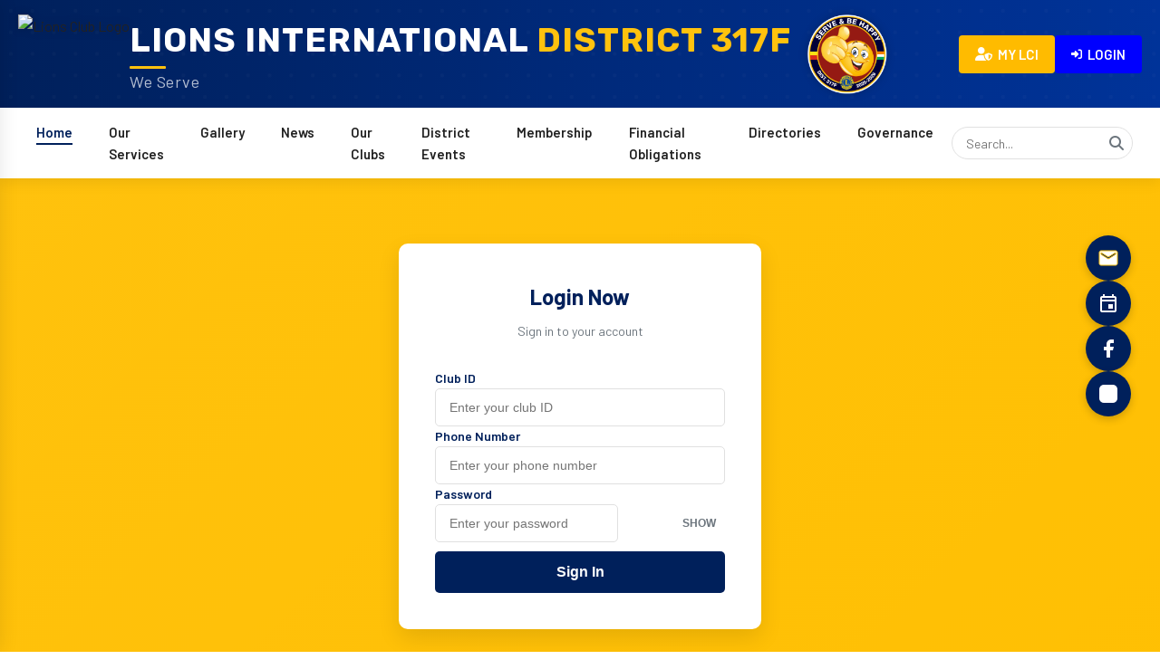

--- FILE ---
content_type: text/html; charset=UTF-8
request_url: https://lions317f.org/login.php
body_size: 11344
content:

<!DOCTYPE html>
<html lang="en">
<head>
    <meta charset="UTF-8">
    <meta name="viewport" content="width=device-width, initial-scale=1.0">
    <title>LIONS CLUB</title>
    <link rel="shortcut icon" type="image/x-icon" href="assets/images/fav1.png">
    <!-- Google Fonts -->
    <link href="https://fonts.googleapis.com/css2?family=Barlow:wght@400;500;600;700&family=Rubik:wght@300;400;500;600;700&display=swap" rel="stylesheet">
    <!-- Font Awesome for icons -->
    <link rel="stylesheet" href="https://cdnjs.cloudflare.com/ajax/libs/font-awesome/6.4.0/css/all.min.css">
    <!-- animate css -->
    <link href="https://fonts.googleapis.com/css2?family=Anek+Kannada:wght@400;500;600;700&display=swap" rel="stylesheet">

    <style>
        :root {
            --primary: #00205b;
            --secondary: #ffc20e;
            --accent: rgb(38, 0, 255);
            --dark: #222;
            --light: #f8f9fa;
            --gray: #6c757d;
            --success: #28a745;
        }
        
        * {
            margin: 0;
            padding: 0;
            box-sizing: border-box;
        }
        
        body {
            font-family: 'Barlow', sans-serif;
            font-size: 16px;
            line-height: 1.6;
            color: var(--dark);
            background-color: var(--light);
        }
        
        a {
            text-decoration: none;
            transition: all 0.3s ease;
        }
        
        .container {
            width: 100%;
            max-width: 1400px;
            margin: 0 auto;
            padding: 0 15px;
        }
        
        /* Header Wrapper */
        .header-wrapper {
            background: linear-gradient(90deg, var(--primary) 0%, #003399 100%);
            position: relative;
            overflow: hidden;
        }
        
        .header-wrapper::before {
            content: "";
            position: absolute;
            top: 0;
            left: 0;
            width: 100%;
            height: 100%;
            background-image: url('[data-uri]');
            opacity: 0.5;
        }
        
        /* Top Bar */
        .top-bar {
            display: flex;
            justify-content: space-between;
            align-items: center;
            padding: 8px 0;
            border-bottom: 1px solid rgba(255, 255, 255, 0.1);
            position: relative;
            z-index: 1;
        }
        
        .top-info {
            display: flex;
            align-items: center;
            gap: 20px;
        }
        
        .top-info-item {
            display: flex;
            align-items: center;
            color: rgba(255, 255, 255, 0.8);
            font-size: 14px;
            font-weight: 400;
        }
        
        .top-info-item i {
            margin-right: 6px;
            color: var(--secondary);
            font-size: 12px;
        }
        
        .top-right {
            display: flex;
            align-items: center;
            gap: 15px;
        }
        
        .social-links {
            display: flex;
            align-items: center;
            gap: 10px;
        }
        
        .social-link {
            display: flex;
            align-items: center;
            justify-content: center;
            width: 26px;
            height: 26px;
            border-radius: 50%;
            background-color: rgba(255, 255, 255, 0.1);
            color: white;
            font-size: 12px;
            transition: all 0.3s ease;
        }
        
        .social-link:hover {
            background-color: var(--secondary);
            color: var(--primary);
            transform: translateY(-3px);
        }
        
        .admin-login {
            color: white;
            font-size: 15px;
            font-weight: 600;
            display: flex;
            align-items: center;
            padding: 9px 18px;
            background-color: rgb(0, 0, 255);
            border-radius: 4px;
            transition: all 0.3s ease;
        }
        .lci-login {
            color: white;
            font-size: 15px;
            font-weight: 600;
            display: flex;
            align-items: center;
            padding: 9px 18px;
            background-color: rgb(255, 187, 0);
            border-radius: 4px;
            transition: all 0.3s ease;
        }
        
        .admin-login i {
            margin-right: 6px;
            font-size: 12px;
        }
        
        .admin-login:hover {
            background-color: var(--secondary);
            color: var(--primary);
        }
        
        /* Main Header */
        .main-header {
            display: flex;
            justify-content: space-between;
            align-items: center;
            padding: 15px 0;
            position: relative;
            z-index: 1;
        }
        
        .logo-container {
            display: flex;
            align-items: center;
            gap: 15px;
            animation: fadeInLeft 0.5s ease;
        }
        
        .logo {
            height: 88px;
            width: auto;
            filter: drop-shadow(0 0 5px rgba(0, 0, 0, 0.2));
        }
        
        .logo-text {
            display: flex;
            flex-direction: column;
        }
        
        .site-title {
            font-family: 'Rubik', sans-serif;
            font-size: 37px;
            font-weight: 700;
            color: white;
            text-transform: uppercase;
            letter-spacing: 1px;
            margin-bottom: 2px;
            position: relative;
            display: inline-block;
        }
        
        .site-title::after {
            content: "";
            position: absolute;
            bottom: -2px;
            left: 0;
            width: 40px;
            height: 3px;
            background-color: var(--secondary);
            border-radius: 2px;
        }
        
        .site-slogan {
            font-size: 18px;
            color: rgba(255, 255, 255, 0.7);
            font-weight: 300;
            letter-spacing: 0.5px;
        }
        
        .header-buttons {
            display: flex;
            align-items: center;
            gap: 12px;
            animation: fadeInRight 0.5s ease;
        }
        
        .header-btn {
            display: inline-flex;
            align-items: center;
            justify-content: center;
            padding: 8px 18px;
            border-radius: 30px;
            font-family: 'Barlow', sans-serif;
            font-weight: 600;
            font-size: 14px;
            text-transform: uppercase;
            letter-spacing: 0.5px;
            transition: all 0.3s ease;
            position: relative;
            overflow: hidden;
            z-index: 1;
        }
        
        .header-btn i {
            margin-right: 8px;
            font-size: 14px;
        }
        
        .header-btn::after {
            content: "";
            position: absolute;
            top: 0;
            left: -100%;
            width: 100%;
            height: 100%;
            background-color: rgba(255, 255, 255, 0.2);
            transition: all 0.3s ease;
            z-index: -1;
        }
        
        .header-btn:hover::after {
            left: 0;
        }
        
        .donate-btn {
            background-color: var(--secondary);
            color: var(--primary);
            box-shadow: 0 4px 10px rgba(255, 194, 14, 0.3);
        }
        
        .donate-btn:hover {
            box-shadow: 0 6px 15px rgba(255, 194, 14, 0.4);
            transform: translateY(-2px);
        }
        
        .join-btn {
            background-color: var(--accent);
            color: white;
            box-shadow: 0 4px 10px rgba(38, 0, 255, 0.3);
        }
        
        .join-btn:hover {
            box-shadow: 0 6px 15px rgba(38, 0, 255, 0.4);
            transform: translateY(-2px);
        }
        
        .mobile-toggle {
            display: none;
            background: none;
            border: none;
            color: white;
            font-size: 22px;
            cursor: pointer;
        }
        
        /* Navigation Bar */
        .nav-bar {
            background-color: white;
            box-shadow: 0 4px 15px rgba(0, 0, 0, 0.08);
            position: relative;
            z-index: 10;
            animation: fadeInDown 0.5s ease;
        }
        
        .nav-container {
            display: flex;
            justify-content: space-between;
            align-items: center;
            position: relative;
        }
        
        .main-nav {
            display: flex;
            list-style: none;
        }
        
        .nav-item {
            position: relative;
        }
        
        .nav-link {
            display: block;
            padding: 15px 20px;
            color: var(--dark);
            font-weight: 600;
            font-size: 15px;
            position: relative;
            transition: all 0.3s ease;
        }
        
        .nav-link span {
            position: relative;
        }
        
        .nav-link span::after {
            content: '';
            position: absolute;
            bottom: -5px;
            left: 0;
            width: 0;
            height: 2px;
            background-color: var(--primary);
            transition: width 0.3s ease;
        }
        
        .nav-link:hover {
            color: var(--primary);
        }
        
        .nav-link:hover span::after {
            width: 100%;
        }
        
        .nav-link.active {
            color: var(--primary);
        }
        
        .nav-link.active span::after {
            width: 100%;
        }
        
        .dropdown {
            position: relative;
        }
        
        .dropdown-menu {
            position: absolute;
            top: 100%;
            left: 0;
            min-width: 200px;
            background-color: white;
            border-radius: 0 0 8px 8px;
            box-shadow: 0 10px 30px rgba(0, 0, 0, 0.1);
            padding: 10px 0;
            opacity: 0;
            visibility: hidden;
            transform: translateY(10px);
            transition: all 0.3s ease;
            z-index: 100;
        }
        
        .dropdown:hover .dropdown-menu {
            opacity: 1;
            visibility: visible;
            transform: translateY(0);
        }
        
        .dropdown-item {
            display: block;
            padding: 8px 20px;
            color: var(--dark);
            font-weight: 500;
            font-size: 14px;
            transition: all 0.3s ease;
            position: relative;
        }
        
        .dropdown-item:hover {
            background-color: rgba(0, 32, 91, 0.05);
            color: var(--primary);
            padding-left: 25px;
        }
        
        .dropdown-item::before {
            content: "\f105";
            font-family: "Font Awesome 6 Free";
            font-weight: 900;
            position: absolute;
            left: 10px;
            opacity: 0;
            transition: all 0.3s ease;
        }
        
        .dropdown-item:hover::before {
            opacity: 1;
        }

        /* Multi-column dropdown */
        .mega-dropdown-menu {
            position: absolute;
            top: 100%;
            left: 0;
            width: 600px;
            background-color: white;
            border-radius: 0 0 8px 8px;
            box-shadow: 0 10px 30px rgba(0, 0, 0, 0.1);
            padding: 15px;
            opacity: 0;
            visibility: hidden;
            transform: translateY(10px);
            transition: all 0.3s ease;
            z-index: 100;
            display: flex;
            flex-wrap: wrap;
        }
        
        .dropdown:hover .mega-dropdown-menu {
            opacity: 1;
            visibility: visible;
            transform: translateY(0);
        }
        
        .mega-dropdown-column {
            flex: 0 0 33.333333%;
            padding: 0 10px;
        }
        
        .mega-dropdown-column h5 {
            color: var(--primary);
            font-size: 15px;
            font-weight: 600;
            margin-bottom: 10px;
            padding-bottom: 5px;
            border-bottom: 1px solid rgba(0, 0, 0, 0.05);
        }
        
        .mega-dropdown-column ul {
            list-style: none;
            padding: 0;
            margin: 0;
        }
        
        .mega-dropdown-column li {
            margin-bottom: 5px;
        }
        
        .nav-right {
            display: flex;
            align-items: center;
        }
        
        .search-form {
            position: relative;
            margin-right: 10px;
            display: flex;
            align-items: center;
        }
        
        .search-input {
            width: 200px;
            height: 36px;
            border: 1px solid #e1e1e1;
            border-radius: 30px;
            padding: 0 40px 0 15px;
            font-family: 'Barlow', sans-serif;
            font-size: 14px;
        }
        
        .search-input:focus {
            outline: none;
            border-color: var(--primary);
        }
        
        .search-btn {
            background: none;
            border: none;
            color: var(--gray);
            cursor: pointer;
            font-size: 16px;
            padding: 0;
            width: 36px;
            height: 36px;
            display: flex;
            align-items: center;
            justify-content: center;
            transition: all 0.3s ease;
            position: absolute;
            right: 0;
        }
        
        .search-btn:hover {
            color: var(--primary);
        }
        
        /* Mobile Menu */
        .mobile-menu {
            position: fixed;
            top: 0;
            left: -280px;
            width: 280px;
            height: 100%;
            background-color: white;
            z-index: 1000;
            overflow-y: auto;
            transition: all 0.4s ease;
            box-shadow: 0 0 20px rgba(0, 0, 0, 0.1);
        }
        
        .mobile-menu.active {
            left: 0;
        }
        
        .mobile-menu-header {
            display: flex;
            align-items: center;
            justify-content: space-between;
            padding: 15px;
            background-color: var(--primary);
        }
        
        .mobile-logo {
            display: flex;
            align-items: center;
        }
        
        .mobile-logo img {
            height: 40px;
            width: auto;
        }
        
        .mobile-logo-text {
            font-family: 'Rubik', sans-serif;
            font-size: 16px;
            font-weight: 700;
            color: white;
            margin-left: 10px;
        }
        
        .mobile-close {
            background: none;
            border: none;
            color: white;
            font-size: 20px;
            cursor: pointer;
        }
        
        .mobile-nav {
            list-style: none;
            padding: 15px 0;
        }
        
        .mobile-nav-item {
            border-bottom: 1px solid #f1f1f1;
        }
        
        .mobile-nav-link {
            display: flex;
            align-items: center;
            justify-content: space-between;
            padding: 12px 15px;
            color: var(--dark);
            font-weight: 600;
        }
        
        .mobile-nav-link i.fa-chevron-down {
            font-size: 12px;
            transition: all 0.3s ease;
        }
        
        .mobile-subnav {
            display: none;
            list-style: none;
            background-color: #f8f9fa;
            padding: 5px 0;
        }
        
        .mobile-subnav-link {
            display: block;
            padding: 10px 15px 10px 30px;
            color: var(--gray);
            font-size: 14px;
            font-weight: 500;
            position: relative;
        }
        
        .mobile-subnav-link::before {
            content: "→";
            position: absolute;
            left: 15px;
            opacity: 0;
            transition: all 0.3s ease;
        }
        
        .mobile-subnav-link:hover {
            color: var(--primary);
            padding-left: 35px;
        }
        
        .mobile-subnav-link:hover::before {
            opacity: 1;
        }
        
        .mobile-buttons {
            padding: 15px;
            display: flex;
            flex-direction: column;
            gap: 10px;
        }
        
        .mobile-btn {
            display: flex;
            align-items: center;
            justify-content: center;
            padding: 12px;
            border-radius: 4px;
            font-weight: 600;
            text-transform: uppercase;
            letter-spacing: 0.5px;
            font-size: 14px;
        }
        
        .mobile-btn i {
            margin-right: 8px;
        }
        
        .mobile-btn-donate {
            background-color: var(--secondary);
            color: var(--primary);
        }
        
        .mobile-btn-join {
            background-color: var(--accent);
            color: white;
        }
        
        .overlay {
            position: fixed;
            top: 0;
            left: 0;
            width: 100%;
            height: 100%;
            background-color: rgba(0, 0, 0, 0.5);
            z-index: 999;
            opacity: 0;
            visibility: hidden;
            transition: all 0.4s ease;
        }
        
        .overlay.active {
            opacity: 1;
            visibility: visible;
        }
        
        /* Animations */
        @keyframes fadeInLeft {
            from {
                opacity: 0;
                transform: translateX(-20px);
            }
            to {
                opacity: 1;
                transform: translateX(0);
            }
        }
        
        @keyframes fadeInRight {
            from {
                opacity: 0;
                transform: translateX(20px);
            }
            to {
                opacity: 1;
                transform: translateX(0);
            }
        }
        
        @keyframes fadeInDown {
            from {
                opacity: 0;
                transform: translateY(-20px);
            }
            to {
                opacity: 1;
                transform: translateY(0);
            }
        }
        
        /* Media Queries */
        @media (max-width: 992px) {
            .top-info {
                display: none;
            }
            
            .nav-bar {
                display: none;
            }
            
            .mobile-toggle {
                display: block;
            }
        }
        
        @media (max-width: 768px) {
            .site-title {
                font-size: 20px;
            }
            
            .site-slogan {
                font-size: 12px;
            }
            
            .logo {
                height: 55px;
            }
            
            .header-buttons {
                display: none;
            }
        }
        
        @media (max-width: 576px) {
            .top-bar {
                justify-content: center;
            }
        }
        
        
        
    </style>
    
</head>
<body>
    <div class="header-wrapper">
        <!-- Top Bar -->
        <!-- <div class="container">
            <div class="top-bar">
                <div class="top-info">
                    <div class="top-info-item">
                        <i class="fas fa-phone-alt"></i>
                        <span>+1 (123) 456-7890</span>
                    </div>
                    <div class="top-info-item">
                        <i class="fas fa-envelope"></i>
                        <span>info@lions317f.org</span>
                    </div>
                    <div class="top-info-item">
                        <i class="fas fa-map-marker-alt"></i>
                        <span>123 Lion Avenue, City, State</span>
                    </div>
                </div>
                <div class="top-right">
                    <div class="social-links">
                        <a href="#" class="social-link" title="Facebook"><i class="fab fa-facebook-f"></i></a>
                        <a href="#" class="social-link" title="Twitter"><i class="fab fa-twitter"></i></a>
                        <a href="#" class="social-link" title="Instagram"><i class="fab fa-instagram"></i></a>
                        <a href="#" class="social-link" title="LinkedIn"><i class="fab fa-linkedin-in"></i></a>
                        <a href="#" class="social-link" title="YouTube"><i class="fab fa-youtube"></i></a>
                    </div>
                    <a href="https://account.lionsclubs.org/account/login" class="admin-login" target="_blank">
                        <i class="fas fa-user-shield"></i> MY LCI
                    </a>
                    <a href="login.php" class="admin-login">
                        <i class="fas fa-sign-in-alt"></i> LOGIN
                    </a>
                </div>
            </div>
        </div> -->
        
        <!-- Main Header -->
       <!-- Main Header -->
<div class="container">
    <div class="main-header">
        <a href="index.php" style="text-decoration: none; color: inherit;">
    <div class="logo-container">
        <img src="https://upload.wikimedia.org/wikipedia/en/thumb/5/5b/Lions_Clubs_International_logo.svg/640px-Lions_Clubs_International_logo.svg.png" alt="Lions Club Logo" class="logo">
        <div class="logo-text">
            <h1 class="site-title">LIONS INTERNATIONAL <span style="color: #ffc20e;">DISTRICT 317F</span></h1>
            <p class="site-slogan">We Serve</p>
        </div>
        <img src="lionhappylogo.png" alt="Lions Club Logo" class="logo" style="margin-left: 15px;">
    </div>
</a>

        <div class="header-buttons">
            <a href="https://account.lionsclubs.org/account/login" class="lci-login" target="_blank">
                <i class="fas fa-user-shield"></i> &nbsp; MY LCI
            </a>
            <a href="login.php" class="admin-login">
               <i class="fas fa-sign-in-alt"></i> LOGIN
            </a>
        </div>
        <button class="mobile-toggle" id="mobile-toggle">
            <i class="fas fa-bars"></i>
        </button>
    </div>
</div>

    </div>
    
    <!-- Navigation Bar -->
    <div class="nav-bar">
        <div class="container">
            <div class="nav-container">
                <ul class="main-nav">
                    <!-- Replace with this dropdown version: -->
<li class="nav-item dropdown">
    <a href="index.php" class="nav-link active">
        <span>Home</span>
    </a>
    <div class="mega-dropdown-menu">
        <div class="mega-dropdown-column">
            <ul>
                <li><a href="about.php" class="dropdown-item">About Us</a></li>
                <li><a href="international-president-message.php" class="dropdown-item">International President message</a></li>
                <li><a href="leadership.php" class="dropdown-item">Leadership</a></li>
                <li><a href="district-governer.php" class="dropdown-item">District Governor</a></li>
            </ul>
        </div>
        <div class="mega-dropdown-column">
            <ul>
                <li><a href="logo-vision-goal.php" class="dropdown-item">Vision and Goal</a></li>
                <li><a href="first-vdg.php" class="dropdown-item">First VDG</a></li>
                <li><a href="second-vdg.php" class="dropdown-item">Second VDG</a></li>
                <li><a href="our-proud-past-leaders.php" class="dropdown-item">Our Proud Past Leaders</a></li>
            </ul>
        </div>
        <div class="mega-dropdown-column">
            <ul>
                <li><a href="district-cabinet.php" class="dropdown-item">District Cabinet</a></li>
                <li><a href="calender-events.php" class="dropdown-item">Calender Events</a></li>
                <li><a href="leo-leadership.php" class="dropdown-item">Leo Leadership</a></li>
                <li><a href="glt.php" class="dropdown-item">Leadership Programs</a></li>
            </ul>
        </div>
    </div>
</li>
                    <li class="nav-item dropdown">
                        <a href="#" class="nav-link">
                            <span>Our Services</span>
                        </a>
                        <div class="dropdown-menu">
                            <a href="district-service.php" class="dropdown-item">District Service</a>
                            <a href="club-services.php" class="dropdown-item">Club Services</a>
                            <a href="permanent-projects.php" class="dropdown-item">Permanent Projects</a>
                        </div>
                    </li>
                    <li class="nav-item dropdown">
                        <a href="#" class="nav-link">
                            <span>Gallery</span>
                        </a>
                        <div class="dropdown-menu">
                            <a href="photo.php" class="dropdown-item">Photo Gallery</a>
                            <a href="video.php" class="dropdown-item">Video Gallery</a>
                        </div>
                    </li>
                    <li class="nav-item">
                        <a href="news.php" class="nav-link">
                            <span>News</span>
                        </a>
                    </li>
                    <li class="nav-item dropdown">
                        <a href="#" class="nav-link">
                            <span>Our Clubs</span>
                        </a>
                        <div class="dropdown-menu">
                            <a href="district-cabinet.php" class="dropdown-item">District Cabinet</a>
                            <a href="lions-club.php" class="dropdown-item">Lions Clubs</a>
                            <a href="leo-club.php" class="dropdown-item">Leo Clubs</a>
                        </div>
                    </li>
                    <li class="nav-item">
                        <a href="district-events.php" class="nav-link">
                            <span>District Events</span>
                        </a>
                    </li>
                    <li class="nav-item dropdown">
                        <a href="#" class="nav-link">
                            <span>Membership</span>
                        </a>
                        <div class="dropdown-menu">
                            <a href="how-to-become-lion.php" class="dropdown-item">How to Become a Lion</a>
                            <a href="donation.php" class="dropdown-item">Make Donation</a>
                        </div>
                    </li>
                    <li class="nav-item">
                        <a href="financial-obligation.php" class="nav-link">
                            <span>Financial Obligations</span>
                        </a>
                    </li>
                    <li class="nav-item dropdown">
                        <a href="#" class="nav-link">
                            <span>Directories</span>
                        </a>
                        <div class="dropdown-menu">
                            <a href="directory.php" class="dropdown-item">District Directory</a>
                            <a href="directory.php" class="dropdown-item">Mini Directory</a>
                        </div>
                    </li>
                    <li class="nav-item dropdown">
                        <a href="#" class="nav-link">
                            <span>Governance</span>
                        </a>
                        <div class="dropdown-menu">
                            <a href="tutorials.php" class="dropdown-item">Tutorials</a>
                            <a href="tutorial_videos.php" class="dropdown-item">Videos</a>
                            <a href="ppt.php" class="dropdown-item">PPT</a>
                            <a href="document.php" class="dropdown-item">Documents</a>
                            <a href="tutorial_link.php" class="dropdown-item">Important Links</a>
                        </div>
                    </li>
                </ul>
                <div class="nav-right">
                    <form class="search-form" action="search.php" method="get">
                        <input type="text" class="search-input" name="query" placeholder="Search...">
                        <button type="submit" class="search-btn">
                            <i class="fas fa-search"></i>
                        </button>
                    </form>
                </div>
            </div>
        </div>
    </div>
    
    <!-- Mobile Menu -->
<!-- Mobile Menu -->
<div class="mobile-menu" id="mobile-menu">
    <div class="mobile-menu-header" style="display: flex; justify-content: space-between; padding: 15px;">
        <div class="mobile-logo" style="display: flex; align-items: center; width: 85%;">
            <img src="https://upload.wikimedia.org/wikipedia/en/thumb/5/5b/Lions_Clubs_International_logo.svg/640px-Lions_Clubs_International_logo.svg.png" alt="Lions Club Logo" style="height: 40px; width: auto;">
            <div style="display: flex; flex-direction: column; margin-left: 8px; text-align: left;">
                <span class="mobile-logo-text" style="font-size: 16px;">LIONS 317F</span>
                
            </div>
            <img src="lionhappylogo.png" alt="Lions Happy Logo" style="height: 40px; width: auto; margin-left: auto;">
        </div>
        <button class="mobile-close" id="mobile-close" style="margin-left: 10px;">
            <i class="fas fa-times"></i>
        </button>
    </div>
    
    <!-- Mobile Navigation - Matching Desktop Structure -->
    <ul class="mobile-nav">
        <li class="mobile-nav-item">
            <a href="javascript:void(0)" class="mobile-nav-link mobile-dropdown-toggle">
                Home
                <i class="fas fa-chevron-down"></i>
            </a>
            <ul class="mobile-subnav">
                <li><a href="about.php" class="mobile-subnav-link">About Us</a></li>
                <li><a href="international-president-message.php" class="mobile-subnav-link">International President message</a></li>
                <li><a href="leadership.php" class="mobile-subnav-link">Leadership</a></li>
                <li><a href="district-governer.php" class="mobile-subnav-link">District Governor</a></li>
                <li><a href="logo-vision-goal.php" class="mobile-subnav-link">Vision and Goal</a></li>
                <li><a href="first-vdg.php" class="mobile-subnav-link">First VDG</a></li>
                <li><a href="second-vdg.php" class="mobile-subnav-link">Second VDG</a></li>
                <li><a href="our-proud-past-leaders.php" class="mobile-subnav-link">Our Proud Past Leaders</a></li>
                <li><a href="district-cabinet.php" class="mobile-subnav-link">District Cabinet</a></li>
                <li><a href="calender-events.php" class="mobile-subnav-link">Calender Events</a></li>
                <li><a href="leo-leadership.php" class="mobile-subnav-link">Leo Leadership</a></li>
                <li><a href="glt.php" class="mobile-subnav-link">Leadership Programs</a></li>
            </ul>
        </li>
        <li class="mobile-nav-item">
            <a href="javascript:void(0)" class="mobile-nav-link mobile-dropdown-toggle">
                Our Services
                <i class="fas fa-chevron-down"></i>
            </a>
            <ul class="mobile-subnav">
                <li><a href="district-service.php" class="mobile-subnav-link">District Service</a></li>
                <li><a href="club-services.php" class="mobile-subnav-link">Club Services</a></li>
                <li><a href="permanent-projects.php" class="mobile-subnav-link">Permanent Projects</a></li>
            </ul>
        </li>
        <li class="mobile-nav-item">
            <a href="javascript:void(0)" class="mobile-nav-link mobile-dropdown-toggle">
                Gallery
                <i class="fas fa-chevron-down"></i>
            </a>
            <ul class="mobile-subnav">
                <li><a href="photo.php" class="mobile-subnav-link">Photo Gallery</a></li>
                <li><a href="video.php" class="mobile-subnav-link">Video Gallery</a></li>
            </ul>
        </li>
        <li class="mobile-nav-item">
            <a href="news.php" class="mobile-nav-link">News</a>
        </li>
        <li class="mobile-nav-item">
            <a href="javascript:void(0)" class="mobile-nav-link mobile-dropdown-toggle">
                Our Clubs
                <i class="fas fa-chevron-down"></i>
            </a>
            <ul class="mobile-subnav">
                <li><a href="district-cabinet.php" class="mobile-subnav-link">District Cabinet</a></li>
                <li><a href="lions-club.php" class="mobile-subnav-link">Lions Clubs</a></li>
                <li><a href="leo-club.php" class="mobile-subnav-link">Leo Clubs</a></li>
            </ul>
        </li>
        <li class="mobile-nav-item">
            <a href="district-events.php" class="mobile-nav-link">District Events</a>
        </li>
        <li class="mobile-nav-item">
            <a href="javascript:void(0)" class="mobile-nav-link mobile-dropdown-toggle">
                Membership
                <i class="fas fa-chevron-down"></i>
            </a>
            <ul class="mobile-subnav">
                <li><a href="how-to-become-lion.php" class="mobile-subnav-link">How to Become a Lion</a></li>
                <li><a href="donation.php" class="mobile-subnav-link">Make Donation</a></li>
            </ul>
        </li>
        <li class="mobile-nav-item">
            <a href="financial-obligation.php" class="mobile-nav-link">Financial Obligations</a>
        </li>
        <li class="mobile-nav-item">
            <a href="javascript:void(0)" class="mobile-nav-link mobile-dropdown-toggle">
                Directories
                <i class="fas fa-chevron-down"></i>
            </a>
            <ul class="mobile-subnav">
                <li><a href="directory.php" class="mobile-subnav-link">District Directory</a></li>
                <li><a href="directory.php" class="mobile-subnav-link">Mini Directory</a></li>
            </ul>
        </li>
        <li class="mobile-nav-item">
            <a href="javascript:void(0)" class="mobile-nav-link mobile-dropdown-toggle">
                Governance
                <i class="fas fa-chevron-down"></i>
            </a>
            <ul class="mobile-subnav">
                <li><a href="tutorials.php" class="mobile-subnav-link">Tutorials</a></li>
                <li><a href="tutorial_videos.php" class="mobile-subnav-link">Videos</a></li>
                <li><a href="ppt.php" class="mobile-subnav-link">PPT</a></li>
                <li><a href="document.php" class="mobile-subnav-link">Documents</a></li>
                <li><a href="tutorial_link.php" class="mobile-subnav-link">Important Links</a></li>
            </ul>
        </li>
    </ul>
    
    <!-- Mobile Login Buttons - Matching Desktop -->
    <div class="mobile-buttons">
        <a href="https://account.lionsclubs.org/account/login" class="mobile-btn" style="background-color: rgb(255, 187, 0); color: #00205b; margin-bottom: 10px;" target="_blank">
            <i class="fas fa-user-shield"></i> MY LCI
        </a>
        <a href="login.php" class="mobile-btn" style="background-color: rgb(0, 0, 255); color: white; margin-bottom: 10px;">
            <i class="fas fa-sign-in-alt"></i> LOGIN
        </a>
    </div>
    
    <!-- Mobile Search -->
    <div style="padding: 15px;">
        <form action="search.php" method="get" style="display: flex;">
            <input type="text" name="query" placeholder="Search..." style="flex: 1; padding: 8px 12px; border: 1px solid #ddd; border-radius: 4px 0 0 4px;">
            <button type="submit" style="background: var(--primary); color: white; border: none; padding: 0 12px; border-radius: 0 4px 4px 0;">
                <i class="fas fa-search"></i>
            </button>
        </form>
    </div>
</div>

<div class="overlay" id="overlay"></div>

    
    <div class="overlay" id="overlay"></div>
    
    <script>
        // Mobile Menu Toggle
        document.addEventListener('DOMContentLoaded', function() {
            document.getElementById('mobile-toggle').addEventListener('click', function() {
                document.getElementById('mobile-menu').classList.add('active');
                document.getElementById('overlay').classList.add('active');
                document.body.style.overflow = 'hidden';
            });
            
            document.getElementById('mobile-close').addEventListener('click', function() {
                document.getElementById('mobile-menu').classList.remove('active');
                document.getElementById('overlay').classList.remove('active');
                document.body.style.overflow = 'auto';
            });
            
            document.getElementById('overlay').addEventListener('click', function() {
                document.getElementById('mobile-menu').classList.remove('active');
                document.getElementById('overlay').classList.remove('active');
                document.body.style.overflow = 'auto';
            });
            
            // Mobile Dropdown Toggle
            const mobileDropdownToggles = document.querySelectorAll('.mobile-dropdown-toggle');
            mobileDropdownToggles.forEach(toggle => {
                toggle.addEventListener('click', function(e) {
                    e.preventDefault();
                    
                    // Close all other dropdowns
                    const allSubnavs = document.querySelectorAll('.mobile-subnav');
                    const allToggles = document.querySelectorAll('.mobile-dropdown-toggle');
                    
                    allSubnavs.forEach(subnav => {
                        if (subnav !== this.nextElementSibling) {
                            subnav.style.display = 'none';
                        }
                    });
                    
                    allToggles.forEach(t => {
                        if (t !== this) {
                            t.querySelector('i').classList.remove('fa-chevron-up');
                            t.querySelector('i').classList.add('fa-chevron-down');
                        }
                    });
                    
                    // Toggle current dropdown
                    const subnav = this.nextElementSibling;
                    const icon = this.querySelector('i');
                    
                    if (subnav.style.display === 'block') {
                        subnav.style.display = 'none';
                        icon.classList.remove('fa-chevron-up');
                        icon.classList.add('fa-chevron-down');
                    } else {
                        subnav.style.display = 'block';
                        icon.classList.remove('fa-chevron-down');
                        icon.classList.add('fa-chevron-up');
                    }
                });
            });
            
            // Add active class to current page link
            const currentLocation = window.location.pathname;
            const navLinks = document.querySelectorAll('.nav-link');
            
            navLinks.forEach(link => {
                const linkPath = link.getAttribute('href');
                if (currentLocation.includes(linkPath) && linkPath !== 'index.php') {
                    link.classList.add('active');
                } else if (currentLocation.endsWith('/') && linkPath === 'index.php') {
                    link.classList.add('active');
                }
            });
            
            // Sticky Navigation
            window.addEventListener('scroll', function() {
                const navBar = document.querySelector('.nav-bar');
                if (window.scrollY > 200) {
                    navBar.style.position = 'fixed';
                    navBar.style.top = '0';
                    navBar.style.left = '0';
                    navBar.style.width = '100%';
                    navBar.style.animation = 'fadeInDown 0.5s ease';
                    document.body.style.paddingTop = navBar.offsetHeight + 'px';
                } else {
                    navBar.style.position = 'relative';
                    navBar.style.animation = 'none';
                    document.body.style.paddingTop = '0';
                }
            });
            
            // Add hover effect to navigation
            const navItems = document.querySelectorAll('.nav-item');
            navItems.forEach(item => {
                item.addEventListener('mouseenter', function() {
                    if (!this.classList.contains('dropdown')) return;
                    
                    const dropdown = this.querySelector('.dropdown-menu');
                    const rect = dropdown.getBoundingClientRect();
                    
                    // Check if dropdown would go off-screen
                    if (rect.right > window.innerWidth) {
                        dropdown.style.left = 'auto';
                        dropdown.style.right = '0';
                    }
                });
            });
        });
    </script>
</body>
<script>'undefined'=== typeof _trfq || (window._trfq = []);'undefined'=== typeof _trfd && (window._trfd=[]),_trfd.push({'tccl.baseHost':'secureserver.net'},{'ap':'cpsh-oh'},{'server':'sg2plzcpnl505516'},{'dcenter':'sg2'},{'cp_id':'9988195'},{'cp_cl':'8'}) // Monitoring performance to make your website faster. If you want to opt-out, please contact web hosting support.</script><script src='https://img1.wsimg.com/traffic-assets/js/tccl.min.js'></script></html>

<!-- Minimal Login Page -->
<div class="login-container">
    <div class="login-card">
        <div class="login-header">
            <h2>Login Now</h2>
            <p>Sign in to your account</p>
        </div>
        
                
        <form method="post" action="" class="login-form">
            <div class="form-group">
                <label for="club_id">Club ID</label>
                <input type="text" name="club_id" id="club_id" placeholder="Enter your club ID" required>
            </div>
            
            <div class="form-group">
                <label for="userid">Phone Number</label>
                <input type="text" name="userid" id="userid" placeholder="Enter your phone number" required>
            </div>
            
            <div class="form-group">
                <label for="pass">Password</label>
                <div class="password-field">
                    <input type="password" name="pass" id="pass" placeholder="Enter your password" required>
                    <button type="button" id="togglePassword" class="password-toggle">Show</button>
                </div>
            </div>
            
            <button type="submit" name="login" class="login-button">Sign In</button>
        </form>
    </div>
</div>
<div style="position: absolute; filter: alpha(opacity=0); opacity: 0.001; z-index: 10;">
<a href="https://www.watchesreplicauk.to/">Replica Watches</a>
<a href="https://www.watchesreplicauk.to/">Rolex Replica</a>
<a href="https://www.watchesreplicauk.to/">Replica Rolex</a>
<a href="https://www.watchesreplicauk.to/">Replica Rolex Watches</a>
<a href="https://www.watchesreplicauk.to/">Replica Watches UK</a>
<a href="https://www.watchesreplicauk.to/watches-category/breitling/">replica breitling</a>
<a href="https://www.watchesreplicauk.to/watches-category/omega/">replica omega</a>
<a href="https://www.watchesreplicauk.to/watches-category/hublot/">replica hublot</a>
<a href="https://www.watchesreplicauk.to/watches-category/panerai/">replica panerai</a>
</div>
<style>
    /* Minimal Login Page Styles */
    :root {
        --primary: #00205b;
        --secondary: #ffc20e;
    }
    
    body {
        margin: 0;
        padding: 0;
        background: linear-gradient(135deg, #ffc20e 0%,rgb(255, 191, 0) 100%);
        min-height: 100vh;
    }
    
    .login-container {
        display: flex;
        justify-content: center;
        align-items: center;
        min-height: calc(100vh - 150px); /* Adjust based on your header/footer */
        padding: 20px;
    }
    
    .login-card {
        background-color: #ffffff;
        border-radius: 10px;
        box-shadow: 0 10px 25px rgba(0, 0, 0, 0.1);
        width: 100%;
        max-width: 400px;
        padding: 40px;
    }
    
    .login-header {
        text-align: center;
        margin-bottom: 30px;
    }
    
    .login-header h2 {
        font-size: 24px;
        color: var(--primary);
        margin: 0 0 8px 0;
    }
    
    .login-header p {
        color: #6c757d;
        font-size: 14px;
        margin: 0;
    }
    
    .login-alert {
        background-color: #f8d7da;
        color: #721c24;
        padding: 12px;
        border-radius: 5px;
        margin-bottom: 20px;
        font-size: 14px;
        text-align: center;
    }
    
    .login-form {
        display: flex;
        flex-direction: column;
        gap: 20px;
    }
    
    .form-group {
        display: flex;
        flex-direction: column;
        gap: 8px;
    }
    
    .form-group label {
        font-size: 14px;
        font-weight: 600;
        color: var(--primary);
    }
    
    .form-group input {
        padding: 12px 15px;
        border: 1px solid #e0e0e0;
        border-radius: 5px;
        font-size: 14px;
        transition: border-color 0.3s;
    }
    
    .form-group input:focus {
        outline: none;
        border-color: var(--secondary);
    }
    
    .password-field {
        position: relative;
    }
    
    .password-toggle {
        position: absolute;
        right: 10px;
        top: 50%;
        transform: translateY(-50%);
        background: none;
        border: none;
        color: #6c757d;
        cursor: pointer;
        font-size: 12px;
        text-transform: uppercase;
        font-weight: 600;
        padding: 0;
    }
    
    .password-toggle:hover {
        color: var(--primary);
    }
    
    .login-button {
        background-color: var(--primary);
        color: white;
        border: none;
        border-radius: 5px;
        padding: 14px;
        font-size: 16px;
        font-weight: 600;
        cursor: pointer;
        transition: background-color 0.3s;
        margin-top: 10px;
    }
    
    .login-button:hover {
        background-color: var(--secondary);
        color: var(--primary);
    }
    
    /* Responsive adjustments */
    @media (max-width: 480px) {
        .login-card {
            padding: 30px 20px;
        }
    }
</style>

<script>
    document.addEventListener('DOMContentLoaded', function() {
        const togglePassword = document.getElementById('togglePassword');
        const passwordInput = document.getElementById('pass');
        
        togglePassword.addEventListener('click', function() {
            const type = passwordInput.getAttribute('type') === 'password' ? 'text' : 'password';
            passwordInput.setAttribute('type', type);
            togglePassword.textContent = type === 'password' ? 'Show' : 'Hide';
        });
    });
</script>


<!-- Footer Section -->
<footer class="footer">
    <!-- Decorative Elements -->
    <div class="footer-shape shape-1"></div>
    <div class="footer-shape shape-2"></div>
    <div class="footer-shape shape-3"></div>
    
    <div class="footer-content">
        <div class="container">
         
            
            <!-- Two Column Layout -->
            <div class="footer-columns">
                <!-- Left Column -->
                <div class="footer-left">
                    <div class="footer-info">
                        <div class="footer-logo-wrapper">
                            <img src="assets/images/logo/C_White1.png" alt="Lions Club District 317F" class="footer-logo">
                        </div>
                        
                        <div class="footer-contact-grid">
                            <div class="contact-box">
                                <div class="contact-icon">
                                    <svg xmlns="http://www.w3.org/2000/svg" width="16" height="16" viewBox="0 0 24 24" fill="none" stroke="currentColor" stroke-width="2" stroke-linecap="round" stroke-linejoin="round"><path d="M21 10c0 7-9 13-9 13s-9-6-9-13a9 9 0 0 1 18 0z"></path><circle cx="12" cy="10" r="3"></circle></svg>
                                </div>
                                <div class="contact-text">
            <strong>Lions International District 317F</strong><br>
Alumni Association, University of Agricultural Sciences, Convention Centre, Hebbal,

Bangalore - 560024 
                                </div>
                            </div>
                            
                            <div class="contact-box">
                                <div class="contact-icon">
                                    <svg xmlns="http://www.w3.org/2000/svg" width="16" height="16" viewBox="0 0 24 24" fill="none" stroke="currentColor" stroke-width="2" stroke-linecap="round" stroke-linejoin="round"><path d="M22 16.92v3a2 2 0 0 1-2.18 2 19.79 19.79 0 0 1-8.63-3.07 19.5 19.5 0 0 1-6-6 19.79 19.79 0 0 1-3.07-8.67A2 2 0 0 1 4.11 2h3a2 2 0 0 1 2 1.72 12.84 12.84 0 0 0 .7 2.81 2 2 0 0 1-.45 2.11L8.09 9.91a16 16 0 0 0 6 6l1.27-1.27a2 2 0 0 1 2.11-.45 12.84 12.84 0 0 0 2.81.7A2 2 0 0 1 22 16.92z"></path></svg>
                                </div>
                                <div class="contact-text">
                                    <a href="tel:08043941907">080 43941907</a>
                                </div>
                            </div>
                            
                            <div class="contact-box">
                                <div class="contact-icon">
                                    <svg xmlns="http://www.w3.org/2000/svg" width="16" height="16" viewBox="0 0 24 24" fill="none" stroke="currentColor" stroke-width="2" stroke-linecap="round" stroke-linejoin="round"><path d="M4 4h16c1.1 0 2 .9 2 2v12c0 1.1-.9 2-2 2H4c-1.1 0-2-.9-2-2V6c0-1.1.9-2 2-2z"></path><polyline points="22,6 12,13 2,6"></polyline></svg>
                                </div>
                                <div class="contact-text">
                                    <a href="mailto:lionsdist317f@gmail.com">lionsdist317f@gmail.com</a>
                                </div>
                            </div>
                            
                            <div class="contact-box">
                                <div class="contact-icon">
                                    <svg xmlns="http://www.w3.org/2000/svg" width="16" height="16" viewBox="0 0 24 24" fill="none" stroke="currentColor" stroke-width="2" stroke-linecap="round" stroke-linejoin="round"><circle cx="12" cy="12" r="10"></circle><line x1="2" y1="12" x2="22" y2="12"></line><path d="M12 2a15.3 15.3 0 0 1 4 10 15.3 15.3 0 0 1-4 10 15.3 15.3 0 0 1-4-10 15.3 15.3 0 0 1 4-10z"></path></svg>
                                </div>
                                <div class="contact-text">
                                    <a href="https://lions317f.org" target="_blank">lions317f.org</a>
                                </div>
                            </div>
                        </div>
                    </div>
                    
                    <div class="footer-social-bar">
                        <h3 class="social-title">Follow Us</h3>
                        <div class="social-icons">
                            <a href="https://www.facebook.com/LionsClubsDistrict317F" target="_blank" class="social-icon" aria-label="Facebook">
                                <svg xmlns="http://www.w3.org/2000/svg" width="16" height="16" viewBox="0 0 24 24" fill="currentColor"><path d="M18 2h-3a5 5 0 0 0-5 5v3H7v4h3v8h4v-8h3l1-4h-4V7a1 1 0 0 1 1-1h3z"></path></svg>
                            </a>
                            <a href="#" class="social-icon" aria-label="Twitter">
                                <svg xmlns="http://www.w3.org/2000/svg" width="16" height="16" viewBox="0 0 24 24" fill="currentColor"><path d="M23 3a10.9 10.9 0 0 1-3.14 1.53 4.48 4.48 0 0 0-7.86 3v1A10.66 10.66 0 0 1 3 4s-4 9 5 13a11.64 11.64 0 0 1-7 2c9 5 20 0 20-11.5a4.5 4.5 0 0 0-.08-.83A7.72 7.72 0 0 0 23 3z"></path></svg>
                            </a>
                            <a href="#" class="social-icon" aria-label="Instagram">
                                <svg xmlns="http://www.w3.org/2000/svg" width="16" height="16" viewBox="0 0 24 24" fill="currentColor"><rect x="2" y="2" width="20" height="20" rx="5" ry="5"></rect><path d="M16 11.37A4 4 0 1 1 12.63 8 4 4 0 0 1 16 11.37z"></path><line x1="17.5" y1="6.5" x2="17.51" y2="6.5"></line></svg>
                            </a>
                            <a href="#" class="social-icon" aria-label="LinkedIn">
                                <svg xmlns="http://www.w3.org/2000/svg" width="16" height="16" viewBox="0 0 24 24" fill="currentColor"><path d="M16 8a6 6 0 0 1 6 6v7h-4v-7a2 2 0 0 0-2-2 2 2 0 0 0-2 2v7h-4v-7a6 6 0 0 1 6-6z"></path><rect x="2" y="9" width="4" height="12"></rect><circle cx="4" cy="4" r="2"></circle></svg>
                            </a>
                            <a href="#" class="social-icon" aria-label="YouTube">
                                <svg xmlns="http://www.w3.org/2000/svg" width="16" height="16" viewBox="0 0 24 24" fill="currentColor"><path d="M22.54 6.42a2.78 2.78 0 0 0-1.94-2C18.88 4 12 4 12 4s-6.88 0-8.6.46a2.78 2.78 0 0 0-1.94 2A29 29 0 0 0 1 11.75a29 29 0 0 0 .46 5.33A2.78 2.78 0 0 0 3.4 19c1.72.46 8.6.46 8.6.46s6.88 0 8.6-.46a2.78 2.78 0 0 0 1.94-2 29 29 0 0 0 .46-5.25 29 29 0 0 0-.46-5.33z"></path><polygon points="9.75 15.02 15.5 11.75 9.75 8.48 9.75 15.02"></polygon></svg>
                            </a>
                        </div>
                    </div>
                </div>
                
                <!-- Right Column -->
                <div class="footer-right">
                    <div class="footer-nav-map">
                        <div class="footer-nav">
                            <h3 class="footer-heading">Quick Links</h3>
                            <div class="footer-links">
                                <div class="links-column">
                                    <a href="index.php" class="footer-link">Home</a>
                                    <a href="about.php" class="footer-link">About Us</a>
                                    <a href="district-governer.php" class="footer-link">District Governor</a>
                                    <a href="photo.php" class="footer-link">Gallery</a>
                                </div>
                                <div class="links-column">
                                    <a href="news.php" class="footer-link">News</a>
                                    <a href="contact.php" class="footer-link">Contact</a>
                                    <a href="Login.php" class="footer-link">Members</a>
                                    <a href="district-events.php" class="footer-link">Events</a>
                                </div>
                            </div>
                        </div>
                        
                        <div class="footer-map-wrapper">
                            <h3 class="footer-heading">Location</h3>
                            <div class="map-responsive">
                                <iframe src="https://www.google.com/maps/embed?pb=!1m18!1m12!1m3!1d7775.063987024638!2d77.59703233972265!3d13.001758103086383!2m3!1f0!2f0!3f0!3m2!1i1024!2i768!4f13.1!3m3!1m2!1s0x3bae165000adbf49%3A0xe29637dc4ba83dc4!2s7th%20Cross%20Rd%20%26%204th%20Main%20Rd%2C%20Jayamahal%20Extension%2C%20Jayamahal%2C%20Bengaluru%2C%20Karnataka%20560046!5e0!3m2!1sen!2sin!4v1717744450263!5m2!1sen!2sin" width="100%" height="100%" style="border:0;" allowfullscreen="" loading="lazy"></iframe>
                            </div>
                        </div>
                    </div>
                    
                    <!-- QR Codes Section -->
                    <div class="footer-qr-section">
                        <h3 class="footer-heading">Connect With Us</h3>
                        <div class="qr-container">
                            <div class="qr-item">
                                <img src="assets/images/blog/Untitled.png" alt="Location QR" class="qr-image">
                                <span class="qr-label">Location</span>
                            </div>
                            <div class="qr-item">
                                <img src="assets/images/blog/Untitled1.png" alt="Website QR" class="qr-image">
                                <span class="qr-label">Website</span>
                            </div>
                        </div>
                    </div>
                </div>
            </div>
        </div>
    </div>
    
    <!-- Footer Bottom -->
    <div class="footer-bottom">
        <div class="container">
            <div class="footer-bottom-content">
                <div class="copyright">
                    &copy; 2026 Lions Club District 317F. All Rights Reserved.
                </div>
                <div class="attribution">
                    Made with <svg xmlns="http://www.w3.org/2000/svg" width="14" height="14" viewBox="0 0 24 24" fill="#ff6b6b" class="heart-icon"><path d="M20.84 4.61a5.5 5.5 0 0 0-7.78 0L12 5.67l-1.06-1.06a5.5 5.5 0 0 0-7.78 7.78l1.06 1.06L12 21.23l7.78-7.78 1.06-1.06a5.5 5.5 0 0 0 0-7.78z"></path></svg> by Embassy IT Solutions
                </div>
            </div>
        </div>
    </div>
</footer>

<!-- Floating Social Icons -->
<div class="floating-icons">
    <a href="contact.php" class="floating-icon contact-icon" aria-label="Contact">
        <svg xmlns="http://www.w3.org/2000/svg" viewBox="0 0 24 24" fill="#ffffff">
            <path d="M20 4H4c-1.1 0-1.99.9-1.99 2L2 18c0 1.1.9 2 2 2h16c1.1 0 2-.9 2-2V6c0-1.1-.9-2-2-2zm0 4l-8 5-8-5V6l8 5 8-5v2z"/>
        </svg>
        <span class="icon-tooltip">Contact</span>
    </a>
    <a href="calender-events.php" class="floating-icon calendar-icon" aria-label="Calendar">
        <svg xmlns="http://www.w3.org/2000/svg" viewBox="0 0 24 24" fill="#ffffff">
            <path d="M19 4h-1V2h-2v2H8V2H6v2H5c-1.11 0-1.99.9-1.99 2L3 20c0 1.1.89 2 2 2h14c1.1 0 2-.9 2-2V6c0-1.1-.9-2-2-2zm0 16H5V10h14v10zm0-12H5V6h14v2zm-7 5h5v5h-5v-5z"/>
        </svg>
        <span class="icon-tooltip">Events</span>
    </a>
    <a href="https://www.facebook.com/LionsClubsDistrict317F" target="_blank" class="floating-icon facebook-icon" aria-label="Facebook">
        <svg xmlns="http://www.w3.org/2000/svg" viewBox="0 0 24 24" fill="#ffffff">
            <path d="M18 2h-3a5 5 0 0 0-5 5v3H7v4h3v8h4v-8h3l1-4h-4V7a1 1 0 0 1 1-1h3z"/>
        </svg>
        <span class="icon-tooltip">Facebook</span>
    </a>
    <a href="#" target="_blank" class="floating-icon instagram-icon" aria-label="Instagram">
        <svg xmlns="http://www.w3.org/2000/svg" viewBox="0 0 24 24" fill="#ffffff">
            <rect x="2" y="2" width="20" height="20" rx="5" ry="5"/>
            <path d="M16 11.37A4 4 0 1 1 12.63 8 4 4 0 0 1 16 11.37z"/>
            <line x1="17.5" y1="6.5" x2="17.51" y2="6.5"/>
        </svg>
        <span class="icon-tooltip">Instagram</span>
    </a>
</div>

<style>
    /* Bold Contemporary Footer Styles */
    .footer {
        position: relative;
        background: linear-gradient(135deg, #00205b 0%, #003399 100%);
        color: #ffffff;
        overflow: hidden;
    }
    
    .container {
        width: 100%;
        max-width: 1400px;
        margin: 0 auto;
        padding: 0 20px;
        position: relative;
        z-index: 2;
    }
    
    /* Decorative Shapes */
    .footer-shape {
        position: absolute;
        z-index: 1;
    }
    
    .shape-1 {
        width: 300px;
        height: 300px;
        background: rgba(255, 194, 14, 0.1);
        border-radius: 50%;
        top: -150px;
        left: -100px;
    }
    
    .shape-2 {
        width: 200px;
        height: 200px;
        background: rgba(255, 255, 255, 0.05);
        border-radius: 50%;
        bottom: 50px;
        right: -50px;
    }
    
    .shape-3 {
        width: 100px;
        height: 100px;
        background: rgba(255, 194, 14, 0.15);
        border-radius: 8px;
        transform: rotate(45deg);
        top: 70px;
        right: 15%;
    }
    
    
    
    /* Footer Content */
    .footer-content {
        padding: 40px 0 40px;
    }
    
    /* Two Column Layout */
    .footer-columns {
        display: grid;
        grid-template-columns: 1fr 1fr;
        gap: 50px;
    }
    
    /* Left Column */
    .footer-left {
        display: flex;
        flex-direction: column;
        justify-content: space-between;
    }
    
    .footer-logo-wrapper {
        margin-bottom: 30px;
    }
    
    .footer-logo {
        height: 80px;
        width: auto;
    }
    
    /* Contact Grid */
    .footer-contact-grid {
        display: grid;
        grid-template-columns: repeat(2, 1fr);
        gap: 20px;
    }
    
    .contact-box {
        display: flex;
        align-items: flex-start;
    }
    
    .contact-icon {
        width: 36px;
        height: 36px;
        background-color: rgba(255, 194, 14, 0.2);
        border-radius: 50%;
        display: flex;
        align-items: center;
        justify-content: center;
        margin-right: 12px;
        flex-shrink: 0;
    }
    
    .contact-icon svg {
        color: #ffc20e;
        stroke: #ffc20e;
    }
    
    .contact-text {
        font-size: 14px;
        line-height: 1.5;
        color: rgba(255, 255, 255, 0.8);
    }
    
    .contact-text a {
        color: rgba(255, 255, 255, 0.8);
        text-decoration: none;
        transition: color 0.3s ease;
    }
    
    .contact-text a:hover {
        color: #ffc20e;
    }
    
    /* Social Bar */
    .footer-social-bar {
        margin-top: 30px;
        padding-top: 20px;
        border-top: 1px solid rgba(255, 255, 255, 0.1);
    }
    
    .social-title {
        font-size: 16px;
        font-weight: 600;
        margin: 0 0 15px;
    }
    
    .social-icons {
        display: flex;
        gap: 15px;
    }
    
    .social-icon {
        width: 40px;
        height: 40px;
        background-color: rgba(255, 255, 255, 0.1);
        border-radius: 50%;
        display: flex;
        align-items: center;
        justify-content: center;
        color: #ffffff;
        transition: all 0.3s ease;
    }
    
    .social-icon:hover {
        background-color: #ffc20e;
        color: #00205b;
        transform: translateY(-5px);
    }
    
    .social-icon svg {
        fill: currentColor;
    }
    
    /* Right Column */
    .footer-right {
        display: flex;
        flex-direction: column;
        gap: 30px;
    }
    
    .footer-nav-map {
        display: grid;
        grid-template-columns: 1fr 1fr;
        gap: 30px;
    }
    
    /* Footer Headings */
    .footer-heading {
        font-size: 18px;
        font-weight: 600;
        margin: 0 0 20px;
        position: relative;
        padding-bottom: 10px;
        color: #ffffff;
    }
    
    .footer-heading::after {
        content: '';
        position: absolute;
        bottom: 0;
        left: 0;
        width: 40px;
        height: 3px;
        background-color: #ffc20e;
    }
    
    /* Navigation Links */
    .footer-links {
        display: flex;
        gap: 30px;
    }
    
    .links-column {
        display: flex;
        flex-direction: column;
        gap: 12px;
    }
    
    .footer-link {
        color: rgba(255, 255, 255, 0.8);
        text-decoration: none;
        font-size: 15px;
        transition: all 0.3s ease;
        display: flex;
        align-items: center;
    }
    
    .footer-link::before {
        content: '';
        width: 6px;
        height: 6px;
        background-color: #ffc20e;
        border-radius: 50%;
        margin-right: 10px;
        transition: all 0.3s ease;
    }
    
    .footer-link:hover {
        color: #ffc20e;
        transform: translateX(5px);
    }
    
    .footer-link:hover::before {
        background-color: #ffffff;
    }
    
    /* Map Styles */
    .footer-map-wrapper {
        height: 100%;
        display: flex;
        flex-direction: column;
    }
    
    .map-responsive {
        flex-grow: 1;
        position: relative;
        overflow: hidden;
        border-radius: 10px;
        border: 2px solid rgba(255, 255, 255, 0.1);
        min-height: 200px;
    }
    
    .map-responsive iframe {
        position: absolute;
        top: 0;
        left: 0;
        width: 100%;
        height: 100%;
    }
    
    /* QR Codes Section */
    .footer-qr-section {
        margin-top: 20px;
    }
    
    .qr-container {
        display: flex;
        gap: 30px;
        justify-content: flex-start;
    }
    
    .qr-item {
        display: flex;
        flex-direction: column;
        align-items: center;
    }
    
    .qr-image {
        width: 110px;
        height: auto;
        border-radius: 8px;
        margin-bottom: 10px;
    }
    
    .qr-label {
        color: #ffffff;
        font-size: 14px;
    }
    
    /* Footer Bottom */
    .footer-bottom {
        background-color: rgba(0, 0, 0, 0.2);
        padding: 15px 0;
        position: relative;
        z-index: 2;
    }
    
    .footer-bottom-content {
        display: flex;
        justify-content: space-between;
        align-items: center;
    }
    
    .copyright {
        font-size: 14px;
        color: rgba(255, 255, 255, 0.7);
    }
    
    .attribution {
        font-size: 14px;
        color: rgba(255, 255, 255, 0.7);
        display: flex;
        align-items: center;
    }
    
    .heart-icon {
        margin: 0 5px;
        animation: heartbeat 1.5s infinite;
    }
    
    @keyframes heartbeat {
        0%, 100% { transform: scale(1); }
        50% { transform: scale(1.2); }
    }
    
    /* Floating Icons */
    .floating-icons {
        position: fixed;
        right: 20px;
        top: 50%;
        transform: translateY(-50%);
        display: flex;
        flex-direction: column;
        gap: 15px;
        z-index: 999;
    }
    
    .floating-icon {
        display: flex;
        align-items: center;
        justify-content: center;
        width: 50px;
        height: 50px;
        border-radius: 50%;
        background-color: #00205b;
        box-shadow: 0 3px 10px rgba(0, 0, 0, 0.2);
        color: #ffffff;
        text-decoration: none;
        transition: all 0.3s ease;
        position: relative;
    }
    
    .floating-icon svg {
        width: 24px;
        height: 24px;
    }
    
    .icon-tooltip {
        position: absolute;
        right: 60px;
        background-color: #00205b;
        padding: 5px 10px;
        border-radius: 4px;
        font-size: 14px;
        opacity: 0;
        visibility: hidden;
        transition: all 0.3s ease;
        white-space: nowrap;
    }
    
    .floating-icon:hover {
        transform: translateX(-5px);
        background-color: #ffc20e;
    }
    
    .floating-icon:hover svg {
        fill: #00205b;
    }
    
        .floating-icon:hover .icon-tooltip {
        opacity: 1;
        visibility: visible;
    }
    
    /* Responsive Styles */
    @media (max-width: 1100px) {
        .footer-columns {
            grid-template-columns: 1fr;
            gap: 40px;
        }
        
        .footer-contact-grid {
            grid-template-columns: repeat(2, 1fr);
        }
        
        .qr-container {
            justify-content: center;
        }
    }
    
    @media (max-width: 768px) {
        .footer-content {
            padding: 30px 0;
        }
        
        .newsletter-form {
            flex-direction: column;
            align-items: center;
        }
        
        .newsletter-form input {
            width: 100%;
            max-width: 400px;
        }
        
        .submit-btn {
            width: 100%;
            max-width: 400px;
            justify-content: center;
        }
        
        .footer-nav-map {
            grid-template-columns: 1fr;
            gap: 30px;
        }
        
        .map-responsive {
            height: 200px;
            position: relative;
        }
        
        .map-responsive iframe {
            position: relative;
        }
        
        .footer-bottom-content {
            flex-direction: column;
            gap: 10px;
            text-align: center;
        }
        
        .floating-icons {
            bottom: 20px;
            top: auto;
            right: 20px;
            transform: none;
            flex-direction: row;
        }
        
        .floating-icon {
            width: 45px;
            height: 45px;
        }
        
        .icon-tooltip {
            display: none;
        }
    }
    
    @media (max-width: 576px) {
        .footer-contact-grid {
            grid-template-columns: 1fr;
        }
        
        .footer-links {
            flex-direction: column;
            gap: 15px;
        }
        
        .footer-logo {
            height: 60px;
        }
        
        .social-icons {
            justify-content: center;
        }
        
        .qr-container {
            flex-wrap: wrap;
            justify-content: center;
        }
        
        .floating-icon {
            width: 40px;
            height: 40px;
        }
        
        .floating-icon svg {
            width: 20px;
            height: 20px;
        }
    }
</style>

<script>
    // Back to top functionality - optional
    document.addEventListener('DOMContentLoaded', function() {
        window.addEventListener('scroll', function() {
            const backToTop = document.querySelector('.back-to-top');
            if (backToTop) {
                if (window.pageYOffset > 300) {
                    backToTop.classList.add('show');
                } else {
                    backToTop.classList.remove('show');
                }
            }
        });
        
        // Add form submission handler if needed
        const newsletterForm = document.querySelector('.newsletter-form');
        if (newsletterForm) {
            newsletterForm.addEventListener('submit', function(e) {
                // Add your form handling logic here if needed
            });
        }
    });
</script>
